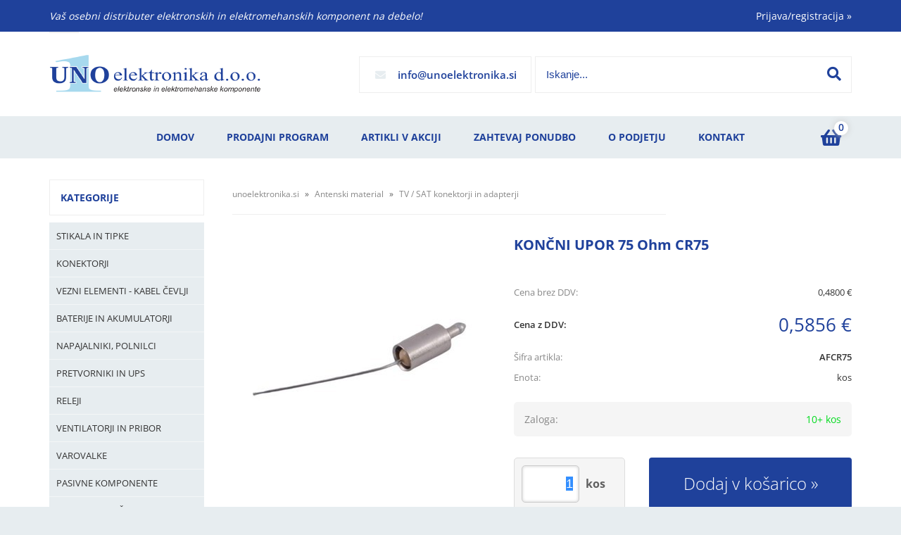

--- FILE ---
content_type: text/html; charset=utf-8
request_url: https://www.unoelektronika.si/izdelek/AFCR75/koncni-upor-75-ohm-cr75
body_size: 22259
content:

<!DOCTYPE html>
<html lang='sl' data-shoptype='B2C' data-skin='uno' data-userstatus='anonymous'>

<head><meta charset="UTF-8" />
    <meta name="viewport" content='width=device-width, initial-scale=1'/>
    <meta name='mobile-web-app-capable' content='yes'>
<meta name='apple-mobile-web-app-status-bar-style' content='black-translucent'>
<link rel="canonical" href="https://www.unoelektronika.si/izdelek/AFCR75/koncni-upor-75-ohm-cr75" />
<meta name='robots' content='index, follow' /><meta name='Googlebot' content='follow' /><meta name="fragment" content="!">
    <!--[if IE]><meta http-equiv="X-UA-Compatible" content="IE=Edge" /><![endif]-->
    
<style>.product-detail-container{border:1px solid #ccc}.product-detail-container ul li.price{font-weight:bold}.product-detail-container ul li.price p{font-size:15px}.product-detail-image{max-width:202px;overflow:hidden;margin:30px 28px 30px 0;float:left;padding-bottom:5px}.product-detail-image>a{border-radius:5px;-moz-border-radius:5px;-webkit-border-radius:5px;display:block;overflow:hidden;width:200px;position:relative;border:1px solid transparent;margin:0;padding:0}.product-detail-image>a>span,.product-detail-image>ul>li>a>span{position:absolute;top:0;left:0;width:100%;height:100%;display:block;background-color:transparent;filter:progid:DXImageTransform.Microsoft.gradient(startColorstr=#70f5f5f5,endColorstr=#70f5f5f5);zoom:1;background-color:rgba(250,250,250,.7);background-position:center;background-image:url(/img/icon-zoom.png);background-repeat:no-repeat;border-radius:5px;-moz-border-radius:5px;-webkit-border-radius:5px}.product-detail-image>ul>li>a>span{background-image:url(/img/icon-zoom-small.png)}.product-detail-image>ul>li.youtubeThumb>a>span{background-image:none;display:none}.product-detail-image>ul>li.youtubeThumb>a>img{opacity:.8}.product-detail-image>ul>li.youtubeThumb>a:hover>img{opacity:.3}.product-detail-image>ul>li.youtubeThumb>a>.embed-youtube-play{position:absolute;left:calc(50% - 20px);top:calc(50% - 20px);width:40px;height:40px;mask-image:url("/img/icons/fa-circle-play.svg");-webkit-mask-image:url("/img/icons/fa-circle-play.svg");background-color:#fff;mask-repeat:no-repeat;-webkit-mask-repeat:no-repeat;mask-position:center center}.product-detail-image>ul>li.youtubeThumb>a:hover>.embed-youtube-play{background-color:red}.product-detail-image>ul{float:left;margin:0 0 0 -10px}.product-detail-image>ul>li{float:left;margin:10px 0 0 10px;width:60px;height:60px;display:block;position:relative}.product-detail-image>a>img,.product-detail-image>ul>li>a>img{display:block;position:relative;z-index:0;border-radius:5px;-moz-border-radius:5px;-webkit-border-radius:5px}.product-detail-image>ul>li>a>img{width:60px;height:auto}.product-detail-image>ul>li>a{display:block;width:60px;height:60px;border-radius:5px;-moz-border-radius:5px;-webkit-border-radius:5px;border:1px solid #eee;overflow:hidden}.product-detail-rightcol{width:500px;float:right}.product-detail-rightcol>ul{width:500px;float:right;list-style:none;margin:10px 0 20px}.product-detail-rightcol>ul.pricesData{margin:0}.product-detail-rightcol>ul#tableData{margin-top:0}.product-detail-rightcol>ul>li{border-bottom:1px dotted #ccc;padding:5px;display:block;margin:0;font-size:12px;color:gray}.product-detail-rightcol>ul>li>p{float:right;color:#404040}.product-detail-rightcol>ul>li>p>b{font-size:14px}.product-detail-rightcol>ul>li>p>a,.product-detail-shortdesc>div>a{color:#404040;text-decoration:underline}.product-detail-rightcol>ul>li>p>a:hover,.product-detail-shortdesc>div>a:hover{text-decoration:none}.product-detail-rightcol #linkedProducts{width:100%;background:#f5f5f5;border-radius:5px;overflow:hidden;margin:0 0 20px}.product-detail-rightcol #linkedProducts h3{background:#eee;color:#333;font-size:14px;font-weight:600;padding:10px}.product-detail-rightcol #linkedProducts ul li{color:#333;font-size:13px;line-height:18px;font-weight:400;border-top:1px solid #fff;position:relative;padding:0 0 0 36px;overflow:hidden}.product-detail-rightcol #linkedProducts ul li span{font-weight:600;right:10px;top:calc(50% - 9px);position:absolute}.product-detail-rightcol #linkedProducts ul li label{height:56px;display:table-cell;vertical-align:middle;box-sizing:border-box;padding:10px 80px 10px 0}.product-detail-rightcol #linkedProducts ul li label a{color:#333}.product-detail-rightcol #linkedProducts ul li img{display:block;float:left;margin-right:10px}.product-detail-rightcol #linkedProducts ul li a:hover{text-decoration:underline}.product-detail-rightcol #linkedProducts ul li input[type=checkbox]{position:absolute;top:calc(50% - 6px);left:10px}.product-detail-rightcol #social{background:#f5f5f5}#social{margin:0 0 10px;padding:5px}#social .fb-like,#social .twitter-share-button,#social .google-plus{float:right;margin:0 0 0 10px;height:20px!important}#social .fb-like>span{height:22px!important}#social .google-plus{width:60px!important}#social .twitter-share-button{width:80px!important}.product-detail-rightcol .quantity{width:142px;float:right;margin:10px 40px 0 0;border:1px solid #ddd;background:#f5f5f5;padding:10px;-webkit-border-radius:5px;-moz-border-radius:5px;border-radius:5px;color:#606060}.product-detail-rightcol .quantity input{padding:8px;border:1px solid #ccc;background:#fff;color:#404040;-webkit-border-radius:5px;-moz-border-radius:5px;border-radius:5px;box-shadow:inset 0 0 4px #ccc;-webkit-box-shadow:inset 0 0 4px #ccc;-moz-box-shadow:inset 0 0 4px #ccc;width:65px;text-align:right;margin-right:5px;font-size:18px;line-height:18px}.product-detail-rightcol a#product-add,.product-detail-rightcol a#product-inquiry{width:150px;float:right;margin:10px 0;text-align:center;border:1px solid #000;background:#404040;color:#fff;padding:20px 0;font-size:18px;border-radius:10px;-moz-border-radius:10px;-webkit-border-radius:10px;cursor:pointer;-webkit-box-shadow:0 0 4px 0 #aaa;-moz-box-shadow:0 0 4px 0 #aaa;box-shadow:0 0 4px 0 #aaa;display:block}.product-detail-rightcol a:hover#product-add,.product-detail-rightcol a:hover#product-inquiry{background:#505050}.product-detail-rightcol a#product-add.disabled{background-color:#ccc;cursor:default}.product-detail-shortdesc{color:#404040;margin:30px 0 0;background:#f5f5f5;padding:10px;border-radius:5px;-moz-border-radius:5px;-webkit-border-radius:5px;float:right;display:block}.product-detail-shortdesc>div{font-size:12px;line-height:18px}.product-detail-shortdesc table{border-collapse:collapse;font-size:12px;width:100%}.product-detail-shortdesc table tr,.product-detail-desc table tr{border-bottom:1px dotted #ddd}.product-detail-shortdesc table tr td,.product-detail-desc table tr td{padding:5px}.product-detail-shortdesc table tr td{text-align:right}.product-detail-shortdesc table tr th,.product-detail-desc table tr th{padding:5px;font-weight:normal;text-align:left;color:gray}.product-detail-rightcol #freedelivery{display:block;width:100%;margin:-20px 0 20px}.product-detail-rightcol .freedelivery{display:block;padding:10px 0;font-size:13px;line-height:20px;color:#404040;font-weight:400;vertical-align:middle}.product-detail-rightcol .freedelivery:before{content:"";background:url("/img/icons/fas fa-truck.svg") left center no-repeat;width:24px;height:19.2px;display:inline-block;margin-right:20px;vertical-align:middle}.product-detail-rightcol p.freedelivery svg{width:24px;fill:#999;position:absolute;left:40px;top:35px}.product-detail-desc{background:#f5f5f5;padding:10px;border-radius:3px;-moz-border-radius:3px;-webkit-border-radius:3px;box-shadow:0 0 3px #aaa;-webkit-box-shadow:0 0 3px #aaa;-moz-box-shadow:0 0 3px #aaa;margin:40px 0 0}.product-detail-desc h3{border-bottom:1px solid #e5e5e5;padding:10px;font-size:16px;color:#606060;text-shadow:none}.product-detail-desc iframe,#article-title div.desc p iframe{width:640px;height:480px}.product-detail-desc div{padding:10px;font-size:12px;line-height:18px;color:#404040}.product-detail-desc a{color:#404040;text-decoration:underline}.product-detail-desc a:hover{text-decoration:none}.product-detail-desc table tr{font-size:12px;border:dotted 1px #e5e5e5}.product-detail-desc table th,.product-detail-desc table td{padding:5px 15px}.product-detail-desc ul{list-style-type:disc;padding:10px;line-height:18px;color:#404040}.product-detail-desc ul>li{margin:0 0 5px 5px}.product-detail-desc p{padding-top:10px}.unavailable{text-align:center;background:#d86464;border-radius:5px;padding:10px;margin-top:10px;color:#fff}.unavailable h2{margin:0 0 10px;font-size:20px}.unavailable p{font-size:12px}#stock-info{border-radius:5px;-moz-border-radius:5px;-webkit-border-radius:5px;background:#f5f5f5;padding:15px;position:relative;margin-bottom:20px}#stock-info p{color:#404040;font-size:16px;font-weight:bold}#stock-info p a{color:#404040;text-decoration:underline}#stock-info p.stockreminder{margin-top:10px}#stock-info p span{float:right;display:inline-block}#stock-info p span>i{font-style:normal}#stock-info p span.stock-yes{color:#00db1d}#stock-info p span.stock-no{color:red}#stock-info p span.stock-alert{color:#ff8135}#stock-info p span.supply{font-weight:normal;margin-left:10px}#stock-info>i{color:gray;font-size:12px}#stock-info>a[data-tooltip]:link,#stock-info>a[data-tooltip]:visited{position:absolute;text-decoration:none;display:block;font-weight:bold;font-size:14px;line-height:14px;background:gray;color:#fff;-webkit-border-radius:11px;-moz-border-radius:11px;border-radius:11px;width:22px;height:14px;text-align:center;bottom:10px;right:10px;padding:4px 0}#stock-info>a[data-tooltip]:hover{background:#202020}#stock-info>a[data-tooltip]:before{right:3px}article.extra>h3{font-size:16px;margin:40px 0 10px}div.options{float:right;border:solid 2px #404040;border-radius:5px;-moz-border-radius:5px;-webkit-border-radius:5px;margin:10px 0 20px 50px}div.options table{font-size:12px;line-height:12px;width:100%}div.options table th{font-weight:normal;background-color:#404040;color:#fff}div.options table th,div.options table td{text-align:left;padding:6px 20px}div.options table tr{border-bottom:dotted 1px #ccc}div.options table tr:first-child,div.options table tr:last-child{border:none}div.options table td.stock{text-align:center;vertical-align:middle}div.options table td.stock i{font-size:18px}div.options table td.stock .fa-check{color:#50c24e}div.options table td.stock .fa-times{color:red}div.options table th.stock,div.options table td.stock{text-align:center;padding:6px 5px}div.options table th.price,div.options table td.price{text-align:right;padding:6px 10px;white-space:nowrap}div.options table tr.disabled td{color:#aaa}div.options table tr:not(.disabled):hover{background-color:#efefef}div.options table tr:not(.disabled){cursor:pointer}div.options table tr.on{cursor:default;font-weight:bold;background-color:#efefef}div.options table a{color:#404040;text-decoration:underline}div.options table a:hover{text-decoration:none}.options #colorList a,.colors span{width:15px;margin-right:5px;border:solid 1px #efefef}.options span.color{display:inline-block;background-repeat:no-repeat;background-position:center;width:15px;height:15px}.options span.color.half{width:7px}.options span.color.third{width:5px}.options span.color.quarter{width:3px}.options span.color.fifth{width:3px}.options{width:320px;border:1px solid #ddd!important;background:#f5f5f5;padding:20px 20px 10px}.options>div{font-size:12px;color:#606060}.options label{cursor:default;display:block;margin-bottom:8px;font-weight:normal;color:#606060;font-size:12px}.options div#sizeList,.options div#colorList{margin-bottom:15px}.options select#ddlSizes,.options select#ddlColors{padding:8px;border:1px solid #ccc;background:#fff;color:#404040;-webkit-border-radius:5px;-moz-border-radius:5px;border-radius:5px;box-shadow:inset 0 0 4px #ccc;-webkit-box-shadow:inset 0 0 4px #ccc;-moz-box-shadow:inset 0 0 4px #ccc;width:318px}#baguetteBox-overlay{display:none;opacity:0;position:fixed;overflow:hidden;top:0;left:0;width:100%;height:100%;z-index:1000000;background-color:#222;background-color:rgba(0,0,0,.8);-webkit-transition:opacity .5s ease;transition:opacity .5s ease}#baguetteBox-overlay.visible{opacity:1}#baguetteBox-overlay .full-image{display:inline-block;position:relative;width:100%;height:100%;text-align:center}#baguetteBox-overlay .full-image figure{display:inline;margin:0;height:100%}#baguetteBox-overlay .full-image img{display:inline-block;width:auto;height:auto;max-height:100%;max-width:100%;vertical-align:middle;-webkit-box-shadow:0 0 8px rgba(0,0,0,.6);-moz-box-shadow:0 0 8px rgba(0,0,0,.6);box-shadow:0 0 8px rgba(0,0,0,.6)}#baguetteBox-overlay .full-image figcaption{display:block;position:absolute;bottom:0;width:100%;text-align:center;line-height:1.8;white-space:normal;color:#ccc;background-color:#000;background-color:rgba(0,0,0,.6);font-family:sans-serif}#baguetteBox-overlay .full-image:before{content:"";display:inline-block;height:50%;width:1px;margin-right:-1px}#baguetteBox-slider{position:absolute;left:0;top:0;height:100%;width:100%;white-space:nowrap;-webkit-transition:left .4s ease,-webkit-transform .4s ease;transition:left .4s ease,-webkit-transform .4s ease;transition:left .4s ease,transform .4s ease;transition:left .4s ease,transform .4s ease,-webkit-transform .4s ease,-moz-transform .4s ease}#baguetteBox-slider.bounce-from-right{-webkit-animation:bounceFromRight .4s ease-out;animation:bounceFromRight .4s ease-out}#baguetteBox-slider.bounce-from-left{-webkit-animation:bounceFromLeft .4s ease-out;animation:bounceFromLeft .4s ease-out}@-webkit-keyframes bounceFromRight{0%,100%{margin-left:0}50%{margin-left:-30px}}@keyframes bounceFromRight{0%,100%{margin-left:0}50%{margin-left:-30px}}@-webkit-keyframes bounceFromLeft{0%,100%{margin-left:0}50%{margin-left:30px}}@keyframes bounceFromLeft{0%,100%{margin-left:0}50%{margin-left:30px}}.baguetteBox-button#next-button,.baguetteBox-button#previous-button{top:50%;top:calc(50% - 30px);width:44px;height:60px}.baguetteBox-button{position:absolute;cursor:pointer;outline:0;padding:0;margin:0;border:0;-moz-border-radius:15%;border-radius:15%;background-color:#323232;background-color:rgba(50,50,50,.5);color:#ddd;font:1.6em sans-serif;-webkit-transition:background-color .4s ease;transition:background-color .4s ease}.baguetteBox-button:focus,.baguetteBox-button:hover{background-color:rgba(50,50,50,.9)}.baguetteBox-button#next-button{right:2%}.baguetteBox-button#previous-button{left:2%}.baguetteBox-button#close-button{top:20px;right:2%;right:calc(2% + 6px);width:30px;height:30px}.baguetteBox-button svg{position:absolute;left:0;top:0}.baguetteBox-spinner{width:40px;height:40px;display:inline-block;position:absolute;top:50%;left:50%;margin-top:-20px;margin-left:-20px}.baguetteBox-double-bounce1,.baguetteBox-double-bounce2{width:100%;height:100%;-moz-border-radius:50%;border-radius:50%;background-color:#fff;opacity:.6;position:absolute;top:0;left:0;-webkit-animation:bounce 2s infinite ease-in-out;animation:bounce 2s infinite ease-in-out}.baguetteBox-double-bounce2{-webkit-animation-delay:-1s;animation-delay:-1s}@-webkit-keyframes bounce{0%,100%{-webkit-transform:scale(0);transform:scale(0)}50%{-webkit-transform:scale(1);transform:scale(1)}}@keyframes bounce{0%,100%{-webkit-transform:scale(0);-moz-transform:scale(0);transform:scale(0)}50%{-webkit-transform:scale(1);-moz-transform:scale(1);transform:scale(1)}}</style>
<style>@font-face{font-family:'Open Sans';font-style:normal;font-weight:300;src:url('/css/fonts/open-sans-v27-latin-ext_latin-300.eot');src:local(''),url('/css/fonts/open-sans-v27-latin-ext_latin-300.eot?#iefix') format('embedded-opentype'),url('/css/fonts/open-sans-v27-latin-ext_latin-300.woff2') format('woff2'),url('/css/fonts/open-sans-v27-latin-ext_latin-300.woff') format('woff'),url('/css/fonts/open-sans-v27-latin-ext_latin-300.ttf') format('truetype'),url('/css/fonts/open-sans-v27-latin-ext_latin-300.svg#OpenSans') format('svg')}@font-face{font-family:'Open Sans';font-style:normal;font-weight:500;src:url('/css/fonts/open-sans-v27-latin-ext_latin-500.eot');src:local(''),url('/css/fonts/open-sans-v27-latin-ext_latin-500.eot?#iefix') format('embedded-opentype'),url('/css/fonts/open-sans-v27-latin-ext_latin-500.woff2') format('woff2'),url('/css/fonts/open-sans-v27-latin-ext_latin-500.woff') format('woff'),url('/css/fonts/open-sans-v27-latin-ext_latin-500.ttf') format('truetype'),url('/css/fonts/open-sans-v27-latin-ext_latin-500.svg#OpenSans') format('svg')}@font-face{font-family:'Open Sans';font-style:normal;font-weight:400;src:url('/css/fonts/open-sans-v27-latin-ext_latin-regular.eot');src:local(''),url('/css/fonts/open-sans-v27-latin-ext_latin-regular.eot?#iefix') format('embedded-opentype'),url('/css/fonts/open-sans-v27-latin-ext_latin-regular.woff2') format('woff2'),url('/css/fonts/open-sans-v27-latin-ext_latin-regular.woff') format('woff'),url('/css/fonts/open-sans-v27-latin-ext_latin-regular.ttf') format('truetype'),url('/css/fonts/open-sans-v27-latin-ext_latin-regular.svg#OpenSans') format('svg')}@font-face{font-family:'Open Sans';font-style:normal;font-weight:600;src:url('/css/fonts/open-sans-v27-latin-ext_latin-600.eot');src:local(''),url('/css/fonts/open-sans-v27-latin-ext_latin-600.eot?#iefix') format('embedded-opentype'),url('/css/fonts/open-sans-v27-latin-ext_latin-600.woff2') format('woff2'),url('/css/fonts/open-sans-v27-latin-ext_latin-600.woff') format('woff'),url('/css/fonts/open-sans-v27-latin-ext_latin-600.ttf') format('truetype'),url('/css/fonts/open-sans-v27-latin-ext_latin-600.svg#OpenSans') format('svg')}@font-face{font-family:'Open Sans';font-style:normal;font-weight:700;src:url('/css/fonts/open-sans-v27-latin-ext_latin-700.eot');src:local(''),url('/css/fonts/open-sans-v27-latin-ext_latin-700.eot?#iefix') format('embedded-opentype'),url('/css/fonts/open-sans-v27-latin-ext_latin-700.woff2') format('woff2'),url('/css/fonts/open-sans-v27-latin-ext_latin-700.woff') format('woff'),url('/css/fonts/open-sans-v27-latin-ext_latin-700.ttf') format('truetype'),url('/css/fonts/open-sans-v27-latin-ext_latin-700.svg#OpenSans') format('svg')}@font-face{font-family:'Open Sans';font-style:normal;font-weight:800;src:url('/css/fonts/open-sans-v27-latin-ext_latin-800.eot');src:local(''),url('/css/fonts/open-sans-v27-latin-ext_latin-800.eot?#iefix') format('embedded-opentype'),url('/css/fonts/open-sans-v27-latin-ext_latin-800.woff2') format('woff2'),url('/css/fonts/open-sans-v27-latin-ext_latin-800.woff') format('woff'),url('/css/fonts/open-sans-v27-latin-ext_latin-800.ttf') format('truetype'),url('/css/fonts/open-sans-v27-latin-ext_latin-800.svg#OpenSans') format('svg')}</style><link href="/css/general?v=5j8Sz6ZNGd4oZQFmS5iNU4-Di0CTyW7Xi1tCNQ6HFQI1" rel="stylesheet"/>

    <script>function docReady(fn){ if (document.readyState==="complete" || document.readyState==="interactive"){ setTimeout(fn,1); } else { document.addEventListener("DOMContentLoaded",fn); } }</script>
    <link rel='shortcut icon' href='/skin/uno/favicon.ico' /><!-- Global site tag (gtag.js) -->
                                    <script async src='https://www.googletagmanager.com/gtag/js?id=G-V5VWBMYQH5'></script>
                                    <script>
                                      window.dataLayer = window.dataLayer || [];
                                      function gtag(){dataLayer.push(arguments);}
                                      gtag('js', new Date());
                                      gtag('config', 'G-V5VWBMYQH5');
                                    </script><meta property="og:title" content="KONČNI UPOR 75 Ohm CR75 - UNO elektronika d.o.o." /><meta property="og:type" content="website" /><meta property="og:site_name" content="Vaša prva izbira!" /><meta property="og:url" content="https://www.unoelektronika.si/izdelek/AFCR75/koncni-upor-75-ohm-cr75" /><meta property="og:description" content="Podjetje UNO ELEKTRONIKA že od leta 1990 deluje na področju trgovine na debelo z elektronskimi in elektro komponentami." /><meta property="og:id" content="AFCR75" /><meta property="og:image" content="https://www.unoelektronika.si/image.ashx?id=AFCR75&amp;size=500&amp;fill=1&amp;.jpg&amp;fill=1&amp;watermark=0" /><meta property="og:image:width" content="500" /><meta property="og:image:height" content="500" /><meta property="product:condition" content="new" /><meta property="product:availability" content="in stock" /><meta property="product:price:amount" content="0.5856" /><meta property="product:price:currency" content="EUR" /><title>
	KONČNI UPOR 75 Ohm CR75 - UNO elektronika d.o.o.
</title><meta name="description" content="Podjetje UNO ELEKTRONIKA že od leta 1990 deluje na področju trgovine na debelo z elektronskimi in elektro komponentami." /><meta name="keywords" content="KONČNI,UPOR,75,Ohm,CR75, uno elektronika" /></head>
<body id="Body1" class="bodyProduct">

<nav id='sidebar' style='display:none'>
<ul class='sidebarTop'></ul>
<ul class='headernav'></ul>
<ul id='sidebarCategories'><li><a Class='expandable' href='javascript:'></a><a class='toplevel hasChilds dynamic' href='/katalog/26/stikala-in-tipke' data-id='26' title='Stikala in tipke'>Stikala in tipke</a>
<ul><li><a href='/katalog/112/tipke' data-id='112' title='Tipke'>Tipke</a></li>
<li><a href='/katalog/114/stikala' data-id='114' title='Stikala'>Stikala</a></li>
<li><a href='/katalog/113/vzvodna-stikala' data-id='113' title='Vzvodna stikala'>Vzvodna stikala</a></li>
<li><a href='/katalog/115/koncna-stikala' data-id='115' title='Končna stikala'>Končna stikala</a></li>
<li><a href='/katalog/116/termicni-odklopniki-stikala' data-id='116' title='Termični odklopniki - stikala'>Termični odklopniki - stikala</a></li>
<li><a href='/katalog/117/zascita-za-stikala' data-id='117' title='Zaščita za stikala'>Zaščita za stikala</a></li>
<li><a href='/katalog/186/ostala-stikala' data-id='186' title='Ostala stikala'>Ostala stikala</a></li>
</ul>
</li>
<li><a Class='expandable' href='javascript:'></a><a class='toplevel hasChilds dynamic' href='/katalog/1/konektorji' data-id='1' title='Konektorji'>Konektorji</a>
<ul><li><a href='/katalog/2/avdio-video-konektorji' data-id='2' title='Avdio - Video konektorji'>Avdio - Video konektorji</a></li>
<li><a href='/katalog/5/audio-adapterji' data-id='5' title='Audio adapterji'>Audio adapterji</a></li>
<li><a href='/katalog/10/rf-konektorji' data-id='10' title='RF konektorji'>RF konektorji</a></li>
<li><a href='/katalog/118/rf-adapterji' data-id='118' title='RF adapterji'>RF adapterji</a></li>
<li><a href='/katalog/17/dc-okrogli-napajalni-konektorji' data-id='17' title='DC okrogli napajalni konektorji'>DC okrogli napajalni konektorji</a></li>
<li><a href='/katalog/11/iec-napajalni-konektorji' data-id='11' title='IEC napajalni konektorji'>IEC napajalni konektorji</a></li>
<li><a Class='expandable' href='javascript:'></a><a class='hasChilds dynamic' href='/katalog/6/vecpolni-konektorji' data-id='6' title='Večpolni konektorji'>Večpolni konektorji</a>
<ul><li><a href='/katalog/8/okrogli-vecpolni-konektorji' data-id='8' title='Okrogli večpolni konektorji'>Okrogli večpolni konektorji</a></li>
<li><a href='/katalog/19/pravokotni-vecpolni-konektorji' data-id='19' title='Pravokotni večpolni konektorji'>Pravokotni večpolni konektorji</a></li>
<li><a href='/katalog/175/pini-za-vecpolne-konektorje' data-id='175' title='Pini za večpolne konektorje'>Pini za večpolne konektorje</a></li>
</ul>
</li>
<li><a href='/katalog/15/d-sub-konektorji-in-adapterji' data-id='15' title='D-SUB konektorji in adapterji'>D-SUB konektorji in adapterji</a></li>
<li><a href='/katalog/16/rj-konektorji-in-adapterji' data-id='16' title='RJ konektorji in adapterji'>RJ konektorji in adapterji</a></li>
<li><a href='/katalog/9/banana-konektorji' data-id='9' title='Banana Konektorji'>Banana Konektorji</a></li>
<li><a href='/katalog/13/vijacne-letvice' data-id='13' title='Vijačne letvice'>Vijačne letvice</a></li>
<li><a href='/katalog/12/solarni-konektorji' data-id='12' title='Solarni konektorji'>Solarni konektorji</a></li>
<li><a href='/katalog/224/konektorji-za-induktivne-senzorje' data-id='224' title='Konektorji za induktivne senzorje'>Konektorji za induktivne senzorje</a></li>
<li><a href='/katalog/20/ostali-konektorji' data-id='20' title='Ostali konektorji'>Ostali konektorji</a></li>
</ul>
</li>
<li><a Class='expandable' href='javascript:'></a><a class='toplevel hasChilds dynamic' href='/katalog/35/vezni-elementi-kabel-cevlji' data-id='35' title='Vezni elementi - kabel čevlji'>Vezni elementi - kabel čevlji</a>
<ul><li><a href='/katalog/129/faston' data-id='129' title='Faston'>Faston</a></li>
<li><a href='/katalog/130/izolacija-za-fastone' data-id='130' title='Izolacija za Fastone'>Izolacija za Fastone</a></li>
<li><a href='/katalog/131/blokci-faston' data-id='131' title='Blokci Faston'>Blokci Faston</a></li>
<li><a href='/katalog/134/ocesni-cevljicki-in-vilice' data-id='134' title='Očesni čevljički in vilice'>Očesni čevljički in vilice</a></li>
<li><a href='/katalog/132/votlice' data-id='132' title='Votlice'>Votlice</a></li>
<li><a href='/katalog/133/tulci' data-id='133' title='Tulci'>Tulci</a></li>
<li><a href='/katalog/164/vrstne-sponke' data-id='164' title='Vrstne sponke'>Vrstne sponke</a></li>
<li><a href='/katalog/187/ostali-vezni-elementi' data-id='187' title='Ostali vezni elementi'>Ostali vezni elementi</a></li>
</ul>
</li>
<li><a Class='expandable' href='javascript:'></a><a class='toplevel hasChilds dynamic' href='/katalog/22/baterije-in-akumulatorji' data-id='22' title='Baterije in Akumulatorji'>Baterije in Akumulatorji</a>
<ul><li><a href='/katalog/103/alkalne-baterije' data-id='103' title='Alkalne baterije'>Alkalne baterije</a></li>
<li><a href='/katalog/104/litijeve-baterije' data-id='104' title='Litijeve baterije'>Litijeve baterije</a></li>
<li><a href='/katalog/105/gumb-baterije' data-id='105' title='Gumb baterije'>Gumb baterije</a></li>
<li><a href='/katalog/53/akumulatorji-ni-mh-ni-cd' data-id='53' title='Akumulatorji Ni-Mh, Ni-cd'>Akumulatorji Ni-Mh, Ni-cd</a></li>
<li><a href='/katalog/102/suho-svinceni-pb-akumulatorji' data-id='102' title='Suho svinčeni Pb akumulatorji'>Suho svinčeni Pb akumulatorji</a></li>
<li><a href='/katalog/106/baterije-za-rocno-orodje' data-id='106' title='Baterije za ročno orodje'>Baterije za ročno orodje</a></li>
<li><a href='/katalog/119/nosilci-baterij-in-pribor' data-id='119' title='Nosilci baterij in pribor'>Nosilci baterij in pribor</a></li>
</ul>
</li>
<li><a Class='expandable' href='javascript:'></a><a class='toplevel hasChilds dynamic' href='/katalog/47/napajalniki-polnilci' data-id='47' title='Napajalniki, Polnilci'>Napajalniki, Polnilci</a>
<ul><li><a href='/katalog/75/napajalniki' data-id='75' title='Napajalniki'>Napajalniki</a></li>
<li><a href='/katalog/73/polnilci' data-id='73' title='Polnilci'>Polnilci</a></li>
<li><a href='/katalog/120/laboratorijski-napajalniki' data-id='120' title='Laboratorijski napajalniki'>Laboratorijski napajalniki</a></li>
</ul>
</li>
<li><a Class='expandable' href='javascript:'></a><a class='toplevel hasChilds dynamic' href='/katalog/171/pretvorniki-in-ups' data-id='171' title='Pretvorniki in UPS'>Pretvorniki in UPS</a>
<ul><li><a href='/katalog/173/pretvorniki' data-id='173' title='Pretvorniki'>Pretvorniki</a></li>
<li><a href='/katalog/174/ups-neprekinjeno-napajanje' data-id='174' title='UPS neprekinjeno napajanje'>UPS neprekinjeno napajanje</a></li>
</ul>
</li>
<li><a Class='expandable' href='javascript:'></a><a class='toplevel hasChilds dynamic' href='/katalog/166/releji' data-id='166' title='Releji'>Releji</a>
<ul><li><a href='/katalog/167/releji' data-id='167' title='Releji'>Releji</a></li>
<li><a href='/katalog/211/casovni-releji' data-id='211' title='Časovni releji'>Časovni releji</a></li>
<li><a href='/katalog/169/podnozja-releja' data-id='169' title='Podnožja releja'>Podnožja releja</a></li>
<li><a href='/katalog/168/polprevodniski-releji-ssr' data-id='168' title='Polprevodniški releji SSR'>Polprevodniški releji SSR</a></li>
</ul>
</li>
<li><a Class='expandable' href='javascript:'></a><a class='toplevel hasChilds dynamic' href='/katalog/24/ventilatorji-in-pribor' data-id='24' title='Ventilatorji in pribor'>Ventilatorji in pribor</a>
<ul><li><a href='/katalog/188/ventilatorji' data-id='188' title='Ventilatorji'>Ventilatorji</a></li>
<li><a href='/katalog/142/zascitne-mrezice-in-filtri' data-id='142' title='Zaščitne mrežice in filtri'>Zaščitne mrežice in filtri</a></li>
<li><a href='/katalog/214/napajalni-kabli-za-ventilatorje' data-id='214' title='Napajalni kabli za ventilatorje'>Napajalni kabli za ventilatorje</a></li>
</ul>
</li>
<li><a Class='expandable' href='javascript:'></a><a class='toplevel hasChilds dynamic' href='/katalog/29/varovalke' data-id='29' title='Varovalke'>Varovalke</a>
<ul><li><a href='/katalog/122/varovalke-5x20mm' data-id='122' title='Varovalke 5x20mm'>Varovalke 5x20mm</a></li>
<li><a href='/katalog/221/varovalke-5x25mm' data-id='221' title='Varovalke 5x25mm'>Varovalke 5x25mm</a></li>
<li><a href='/katalog/123/varovalke-63x32mm' data-id='123' title='Varovalke 6,3x32mm'>Varovalke 6,3x32mm</a></li>
<li><a href='/katalog/193/varovalke-10x38mm' data-id='193' title='Varovalke 10x38mm'>Varovalke 10x38mm</a></li>
<li><a href='/katalog/66/nozaste-varovalke' data-id='66' title='Nožaste varovalke'>Nožaste varovalke</a></li>
<li><a href='/katalog/124/varovalke-za-na-tiskano-vezje' data-id='124' title='Varovalke za na tiskano vezje'>Varovalke za na tiskano vezje</a></li>
<li><a href='/katalog/127/termicni-odklopniki' data-id='127' title='Termični odklopniki'>Termični odklopniki</a></li>
<li><a href='/katalog/125/termicne-varovalke-cut-off' data-id='125' title='Termične varovalke "Cut Off "'>Termične varovalke "Cut Off "</a></li>
<li><a href='/katalog/194/avtomatski-odklopniki' data-id='194' title='Avtomatski odklopniki'>Avtomatski odklopniki</a></li>
<li><a href='/katalog/128/nosilci-varovalk' data-id='128' title='Nosilci varovalk'>Nosilci varovalk</a></li>
<li><a href='/katalog/176/ostale-varovalke' data-id='176' title='Ostale varovalke'>Ostale varovalke</a></li>
</ul>
</li>
<li><a Class='expandable' href='javascript:'></a><a class='toplevel hasChilds dynamic' href='/katalog/28/pasivne-komponente' data-id='28' title='Pasivne komponente'>Pasivne komponente</a>
<ul><li><a href='/katalog/203/upori' data-id='203' title='Upori'>Upori</a></li>
<li><a Class='expandable' href='javascript:'></a><a class='hasChilds dynamic' href='/katalog/155/potenciometri-in-pribor' data-id='155' title='Potenciometri in pribor'>Potenciometri in pribor</a>
<ul><li><a href='/katalog/195/potenciometri' data-id='195' title='Potenciometri'>Potenciometri</a></li>
<li><a href='/katalog/159/gumbi-za-potenciometre' data-id='159' title='Gumbi za potenciometre'>Gumbi za potenciometre</a></li>
</ul>
</li>
<li><a href='/katalog/41/trimerji' data-id='41' title='Trimerji'>Trimerji</a></li>
<li><a href='/katalog/153/poliesterski-kondenzatorji' data-id='153' title='Poliesterski kondenzatorji'>Poliesterski kondenzatorji</a></li>
<li><a href='/katalog/198/polipropilenski-kondenzatorji' data-id='198' title='Polipropilenski kondenzatorji'>Polipropilenski kondenzatorji</a></li>
<li><a href='/katalog/218/keramicni-kondenzatorji' data-id='218' title='Keramični kondenzatorji'>Keramični kondenzatorji</a></li>
<li><a href='/katalog/154/elektrolitski-kondenzatorji' data-id='154' title='Elektrolitski kondenzatorji'>Elektrolitski kondenzatorji</a></li>
<li><a href='/katalog/42/motorski-delovni-kondenzatorji' data-id='42' title='Motorski delovni kondenzatorji'>Motorski delovni kondenzatorji</a></li>
<li><a href='/katalog/43/motorski-zagonski-kondenzatorji' data-id='43' title='Motorski zagonski kondenzatorji'>Motorski zagonski kondenzatorji</a></li>
<li><a href='/katalog/220/kondenzatorji-za-kompenzacijo-jalove-moci' data-id='220' title='Kondenzatorji za kompenzacijo jalove moči'>Kondenzatorji za kompenzacijo jalove moči</a></li>
<li><a href='/katalog/196/temperaturni-senzorji-ntc-ptc-pt100' data-id='196' title='Temperaturni senzorji, NTC, PTC, Pt100,..'>Temperaturni senzorji, NTC, PTC, Pt100,..</a></li>
<li><a href='/katalog/197/vcr-varistorji' data-id='197' title='VCR Varistorji'>VCR Varistorji</a></li>
</ul>
</li>
<li><a Class='expandable' href='javascript:'></a><a class='toplevel hasChilds dynamic' href='/katalog/23/polprevodniske-komponente' data-id='23' title='Polprevodniške komponente'>Polprevodniške komponente</a>
<ul><li><a href='/katalog/157/diode' data-id='157' title='Diode'>Diode</a></li>
<li><a href='/katalog/158/usmerniski-mostici-greatz' data-id='158' title='Usmerniški mostiči - GREATZ'>Usmerniški mostiči - GREATZ</a></li>
<li><a href='/katalog/179/tranzistorji' data-id='179' title='Tranzistorji'>Tranzistorji</a></li>
<li><a href='/katalog/180/scr-triaki' data-id='180' title='SCR, Triaki'>SCR, Triaki</a></li>
<li><a href='/katalog/181/ic-vezja' data-id='181' title='IC vezja'>IC vezja</a></li>
<li><a href='/katalog/182/regulatorji-napetosti' data-id='182' title='Regulatorji napetosti'>Regulatorji napetosti</a></li>
<li><a href='/katalog/183/razno' data-id='183' title='Razno'>Razno</a></li>
</ul>
</li>
<li><a Class='expandable' href='javascript:'></a><a class='toplevel hasChilds dynamic' href='/katalog/45/optoelektronika' data-id='45' title='Optoelektronika'>Optoelektronika</a>
<ul><li><a href='/katalog/79/signalne-zarnice' data-id='79' title='Signalne žarnice'>Signalne žarnice</a></li>
<li><a href='/katalog/80/led-diode' data-id='80' title='Led diode'>Led diode</a></li>
<li><a href='/katalog/81/kontrolne-signalne-lucke' data-id='81' title='Kontrolne Signalne lučke'>Kontrolne Signalne lučke</a></li>
<li><a href='/katalog/219/zarnice-sijalke' data-id='219' title='Žarnice, Sijalke'>Žarnice, Sijalke</a></li>
<li><a href='/katalog/82/okovi' data-id='82' title='Okovi'>Okovi</a></li>
<li><a href='/katalog/126/led-trakovi' data-id='126' title='Led trakovi'>Led trakovi</a></li>
</ul>
</li>
<li><a Class='expandable' href='javascript:'></a><a class='toplevel hasChilds dynamic' href='/katalog/93/povezovalni-kabli' data-id='93' title='Povezovalni kabli'>Povezovalni kabli</a>
<ul><li><a href='/katalog/94/audio-video-kabli' data-id='94' title='Audio - Video kabli'>Audio - Video kabli</a></li>
<li><a href='/katalog/97/hdmi-dvi-vga-displayport-kabli' data-id='97' title='HDMI, DVI, VGA, DISPLAYPORT kabli'>HDMI, DVI, VGA, DISPLAYPORT kabli</a></li>
<li><a href='/katalog/160/usb-kabli' data-id='160' title='USB kabli'>USB kabli</a></li>
<li><a href='/katalog/95/patch-kabli' data-id='95' title='PATCH kabli'>PATCH kabli</a></li>
<li><a href='/katalog/98/napajalni-kabli' data-id='98' title='Napajalni kabli'>Napajalni kabli</a></li>
<li><a href='/katalog/192/telefonski-kabli' data-id='192' title='Telefonski kabli'>Telefonski kabli</a></li>
<li><a href='/katalog/210/drugi-povezovalni-kabli' data-id='210' title='Drugi povezovalni kabli'>Drugi povezovalni kabli</a></li>
</ul>
</li>
<li><a Class='expandable' href='javascript:'></a><a class='toplevel hasChilds dynamic' href='/katalog/31/vodniki-in-kabli' data-id='31' title='Vodniki in kabli'>Vodniki in kabli</a>
<ul><li><a href='/katalog/100/tv-sat-kabli' data-id='100' title='TV / SAT kabli'>TV / SAT kabli</a></li>
<li><a href='/katalog/56/rf-kabli' data-id='56' title='RF kabli'>RF kabli</a></li>
<li><a href='/katalog/144/mikrofonski-kabli' data-id='144' title='Mikrofonski kabli'>Mikrofonski kabli</a></li>
<li><a href='/katalog/163/vodniki' data-id='163' title='Vodniki'>Vodniki</a></li>
<li><a href='/katalog/162/veczilni-kabli' data-id='162' title='Večžilni kabli'>Večžilni kabli</a></li>
<li><a href='/katalog/143/kabli-za-zvocnike' data-id='143' title='Kabli za zvočnike'>Kabli za zvočnike</a></li>
<li><a href='/katalog/145/cat5-cat6-kabli' data-id='145' title='CAT5, CAT6 kabli'>CAT5, CAT6 kabli</a></li>
<li><a href='/katalog/212/telefonski-kabli' data-id='212' title='Telefonski kabli'>Telefonski kabli</a></li>
<li><a href='/katalog/161/flat-kabli' data-id='161' title='Flat kabli'>Flat kabli</a></li>
</ul>
</li>
<li><a Class='expandable' href='javascript:'></a><a class='toplevel hasChilds dynamic' href='/katalog/107/pribor-za-kable' data-id='107' title='Pribor za kable'>Pribor za kable</a>
<ul><li><a href='/katalog/110/termoskrcne-cevi' data-id='110' title='Termoskrčne cevi'>Termoskrčne cevi</a></li>
<li><a href='/katalog/109/buzirke' data-id='109' title='Bužirke'>Bužirke</a></li>
<li><a href='/katalog/108/uvodnice-za-kable' data-id='108' title='Uvodnice za kable'>Uvodnice za kable</a></li>
<li><a href='/katalog/213/nosilci-kablov' data-id='213' title='Nosilci kablov'>Nosilci kablov</a></li>
<li><a href='/katalog/111/objemke-z-zebljickom' data-id='111' title='Objemke z žebljičkom'>Objemke z žebljičkom</a></li>
</ul>
</li>
<li><a Class='expandable' href='javascript:'></a><a class='toplevel hasChilds dynamic' href='/katalog/147/kabelske-vezice-spirale' data-id='147' title='Kabelske vezice, Spirale'>Kabelske vezice, Spirale</a>
<ul><li><a href='/katalog/184/kabelske-vezice' data-id='184' title='Kabelske vezice'>Kabelske vezice</a></li>
<li><a href='/katalog/228/vezice-inox' data-id='228' title='Vezice INOX'>Vezice INOX</a></li>
<li><a href='/katalog/149/vezice-za-veckratno-odpiranje' data-id='149' title='Vezice za večkratno odpiranje'>Vezice za večkratno odpiranje</a></li>
<li><a href='/katalog/148/vezice-z-napisno-tablico' data-id='148' title='Vezice z napisno tablico'>Vezice z napisno tablico</a></li>
<li><a href='/katalog/150/nosilci-vezic' data-id='150' title='Nosilci vezic'>Nosilci vezic</a></li>
<li><a href='/katalog/151/spirale' data-id='151' title='Spirale'>Spirale</a></li>
</ul>
</li>
<li><a class='toplevel' href='/katalog/36/izolirni-trakovi' data-id='36' title='Izolirni trakovi'>Izolirni trakovi</a></li>
<li><a Class='expandable' href='javascript:'></a><a class='toplevel hasChilds dynamic' href='/katalog/34/merilni-instrumenti' data-id='34' title='Merilni instrumenti'>Merilni instrumenti</a>
<ul><li><a href='/katalog/76/multimetri' data-id='76' title='Multimetri'>Multimetri</a></li>
<li><a href='/katalog/226/mikroskopi' data-id='226' title='Mikroskopi'>Mikroskopi</a></li>
<li><a href='/katalog/77/panelni-instrumenti' data-id='77' title='Panelni instrumenti'>Panelni instrumenti</a></li>
<li><a href='/katalog/78/pribor-za-merilne-instrumente' data-id='78' title='Pribor za merilne instrumente'>Pribor za merilne instrumente</a></li>
</ul>
</li>
<li><a Class='expandable' href='javascript:'></a><a class='toplevel hasChilds dynamic' href='/katalog/84/spajkalna-tehnika' data-id='84' title='Spajkalna tehnika'>Spajkalna tehnika</a>
<ul><li><a href='/katalog/86/spajkala' data-id='86' title='Spajkala'>Spajkala</a></li>
<li><a href='/katalog/185/spajkala-na-plin' data-id='185' title='Spajkala na plin'>Spajkala na plin</a></li>
<li><a href='/katalog/87/konice-za-spajkala' data-id='87' title='Konice za spajkala'>Konice za spajkala</a></li>
<li><a href='/katalog/89/spajkalni-pribor' data-id='89' title='Spajkalni pribor'>Spajkalni pribor</a></li>
<li><a href='/katalog/88/cin' data-id='88' title='Cin'>Cin</a></li>
<li><a href='/katalog/139/plin-za-spajkala' data-id='139' title='Plin za spajkala'>Plin za spajkala</a></li>
<li><a href='/katalog/189/lupe' data-id='189' title='Lupe'>Lupe</a></li>
</ul>
</li>
<li><a Class='expandable' href='javascript:'></a><a class='toplevel hasChilds dynamic' href='/katalog/49/avtomatika' data-id='49' title='Avtomatika'>Avtomatika</a>
<ul><li><a href='/katalog/50/induktivna-in-kapacitivna-stikala' data-id='50' title='Induktivna in kapacitivna stikala'>Induktivna in kapacitivna stikala</a></li>
<li><a href='/katalog/215/stevci' data-id='215' title='Števci'>Števci</a></li>
<li><a href='/katalog/229/regulacija-in-nadzor' data-id='229' title='Regulacija in nadzor'>Regulacija in nadzor</a></li>
<li><a href='/katalog/115/koncna-stikala' data-id='115' title='Končna stikala'>Končna stikala</a></li>
<li><a href='/katalog/224/konektorji-za-induktivne-senzorje' data-id='224' title='Konektorji za induktivne senzorje'>Konektorji za induktivne senzorje</a></li>
</ul>
</li>
<li><a class='toplevel' href='/katalog/227/solarne-svetilke' data-id='227' title='Solarne svetilke'>Solarne svetilke</a></li>
<li><a Class='expandable' href='javascript:'></a><a class='toplevel hasChilds dynamic' href='/katalog/71/elektro-material' data-id='71' title='Elektro material'>Elektro material</a>
<ul><li><a href='/katalog/72/konektorji-adapterji' data-id='72' title='Konektorji - adapterji'>Konektorji - adapterji</a></li>
<li><a href='/katalog/225/smart-home' data-id='225' title='Smart home'>Smart home</a></li>
</ul>
</li>
<li><a Class='expandable' href='javascript:'></a><a class='toplevel hasChilds dynamic' href='/katalog/52/orodje' data-id='52' title='Orodje'>Orodje</a>
<ul><li><a href='/katalog/136/klesce' data-id='136' title='Klešče'>Klešče</a></li>
<li><a href='/katalog/191/orodje-za-snemanje-izolacije' data-id='191' title='Orodje za Snemanje izolacije'>Orodje za Snemanje izolacije</a></li>
<li><a href='/katalog/137/pincete' data-id='137' title='Pincete'>Pincete</a></li>
<li><a href='/katalog/190/izvijaci' data-id='190' title='Izvijači'>Izvijači</a></li>
<li><a href='/katalog/189/lupe' data-id='189' title='Lupe'>Lupe</a></li>
</ul>
</li>
<li><a Class='expandable' href='javascript:'></a><a class='toplevel hasChilds dynamic' href='/katalog/177/kemijski-izdelki' data-id='177' title='Kemijski izdelki'>Kemijski izdelki</a>
<ul><li><a href='/katalog/138/spreji' data-id='138' title='Spreji'>Spreji</a></li>
<li><a href='/katalog/178/paste' data-id='178' title='Paste'>Paste</a></li>
</ul>
</li>
<li><a class='toplevel' href='/katalog/83/krokodili' data-id='83' title='Krokodili'>Krokodili</a></li>
<li><a Class='expandable' href='javascript:'></a><a class='toplevel hasChilds dynamic' href='/katalog/32/car-audio' data-id='32' title='Car audio'>Car audio</a>
<ul><li><a href='/katalog/65/prikljucni-kabli-za-avtoradie' data-id='65' title='Priključni kabli za avtoradie'>Priključni kabli za avtoradie</a></li>
<li><a href='/katalog/68/avtomobilski-konektorji-in-adapterji' data-id='68' title='Avtomobilski konektorji in adapterji'>Avtomobilski konektorji in adapterji</a></li>
<li><a href='/katalog/209/zvocniki' data-id='209' title='Zvočniki'>Zvočniki</a></li>
</ul>
</li>
<li><a Class='expandable on' href='javascript:'></a><a class='toplevel hasChilds dynamic on' href='/katalog/21/antenski-material' data-id='21' title='Antenski material'>Antenski material</a>
<ul class='expand'><li><a class='on selected' href='/katalog/44/tv-sat-konektorji-in-adapterji' data-id='44' title='TV / SAT konektorji in adapterji'>TV / SAT konektorji in adapterji</a></li>
<li><a href='/katalog/54/ojacevalniki-mesalci-delilniki-napajalniki' data-id='54' title='Ojačevalniki, Mešalci, Delilniki, Napajalniki'>Ojačevalniki, Mešalci, Delilniki, Napajalniki</a></li>
<li><a href='/katalog/57/tv-in-sat-antene' data-id='57' title='TV in SAT antene'>TV in SAT antene</a></li>
<li><a href='/katalog/101/antenski-montazni-pribor' data-id='101' title='Antenski montažni pribor'>Antenski montažni pribor</a></li>
</ul>
</li>
<li><a Class='expandable' href='javascript:'></a><a class='toplevel hasChilds dynamic' href='/katalog/48/mehanski-elementi' data-id='48' title='Mehanski elementi'>Mehanski elementi</a>
<ul><li><a href='/katalog/165/vijaki-matice-in-distancniki' data-id='165' title='Vijaki matice in distančniki'>Vijaki matice in distančniki</a></li>
<li><a href='/katalog/217/ohisja' data-id='217' title='Ohišja'>Ohišja</a></li>
<li><a href='/katalog/222/predalniki' data-id='222' title='Predalniki'>Predalniki</a></li>
</ul>
</li>
<li><a class='toplevel' href='/katalog/216/razno' data-id='216' title='Razno'>Razno</a></li>
</ul><script>
                                docReady(function () {
                                $('ul#sidebarCategories li .expandable').click(function () {
                                    var ulElement = $(this).parent().find('ul:first');
                                    if (ulElement.is(':visible')) {
                                        $(this).removeClass('on').next().removeClass('on');
                                    } else {
                                        $(this).addClass('on').next().addClass('on');
                                    }
                                    ulElement.slideToggle('fast');
                                    return false;
                                }).parent().find('ul:first:not(.expand)').hide();
                                $.each($('ul#sidebarCategories>li.on.toplevel>ul.expand'), function () {
                                    $(this).show();
                                });
                                });
                            </script>
<ul class='sidebarBottom'></ul>
</nav>
<div id='pageBody'>


<div class='contentOverlay'></div>
<div id='bottombar' class='contact'>
    <div class='top'>
        <a class='close' href='javascript:' aria-label='Zapri'></a>
    </div>
    
</div>

<header>
    

<div class="headerBarTop">
    <div class="headerContainer">
        <div class="slogan">Vaš osebni distributer elektronskih in elektromehanskih komponent na debelo!</div>
          
        <div id='user-nav' class='hide'>
            <a href='/login.aspx' id='header-login'>Prijava/registracija <span>»</span></a>
        </div>
    </div>
</div>
<div class="headerContainer main">
    <label for='toggleSidebar'><input type='checkbox' id='toggleSidebar' class='nav-trigger' aria-hidden='true' tabindex='-1' style='display:none' /><span></span><span></span><span></span></label>
    <div class="headerInfo">
    </div>
    <div class="searchWrapper">
        
        <div class="headerInfo">
            <i class="fas fa-envelope fa-fw" aria-hidden="true"></i><a href='#' onmouseover="this.href='mai' + 'lto:' + 'info' + String.fromCharCode(64) + 'unoelektronika.si'">info<at></at>unoelektronika.si</a>
        </div>
        
<div id='search' class='hide'>
    <input type='text' autocomplete='off' maxlength='40' inputmode='search' />
    <a href='javascript:' title='Iskanje'><i class='fas fa-search'></i></a>    
</div>

<script>
// <!--
docReady(function() {
    $('#search').find('a').click(function () {
        var obj = $('#search input[type=text]');
        if ((obj.val() == '') || (obj.val() == obj.attr('placeholder'))) return false;
        var needsReload = getParam('search');
        document.location = "/products.aspx?view=search#!search=" + encodeURIComponent(obj.val());
        if (needsReload) location.reload();
    });
    $('#search input[type=text]').keypress(function (e) {
        if (e.which == 13) {
            e.preventDefault();
            $(this).parent().find('a').click();
        }
    });
    $('#search input').attr('placeholder', sSearchTip);



    $('#search input').autocomplete({
        serviceUrl: '/v2/getAjaxSearchResults.ashx',
        minChars: 3,
        triggerSelectOnValidInput: false,
        preserveInput: true,
        groupBy: 'category',
        formatResult: _formatResult,
        onSearchError: function (query, jqXHR, textStatus, errorThrown) {},
        onSelect: function (suggestion) {
            document.location = suggestion.data.url;
        }
    });
    
    function _formatResult(suggestion, currentValue) {
        //console.dir(suggestion);
        if (!currentValue) {
            return suggestion.value;
        }

        var utils = (function () {
            return {
                escapeRegExChars: function (value) {
                    return value.replace(/[|\\{}()[\]^$+*?.]/g, "\\$&");
                },
                createNode: function (containerClass) {
                    var div = document.createElement('div');
                    div.className = containerClass;
                    div.style.position = 'absolute';
                    div.style.display = 'none';
                    return div;
                }
            };
        }());

        var pattern = new RegExp("(" + currentValue.trim().split(" ").join("|") + ")", "gi");
        return suggestion.data.html.replace("[VALUE]", suggestion.value.replace(new RegExp(pattern, 'gi'), '<strong>$1<\/strong>'));
    };


});
// -->
</script>

    </div>
   
    <a href='/' id='homelink'></a>
</div>
<div class="headerBarBottom">
    <div class="headerContainer">
    
<div id='basket' class='hide'>
    <a href='javascript:'  aria-label='Košarica'></a>
    <span class='qtyLabel'>Količina:</span>
    <p class="qty sl">0</p>
    <br />
    <span class='sumLabel'>Znesek:</span>
    <p class='sum'>0,00 <b>€</b></p>
    <div id='basketList'></div>
</div>

<script>
// <!--
docReady(function () {
    
    $('#basket a').click(function () {
        if ($('#basketList div').is(':hidden')) {
            basketOverlay();
        } else {
            basketOverlayClose();
        }
    });
});
// -->
</script>
        <nav>
            <ul>
<li><a href="/" title="Domov">Domov</a></li>
<li><a href="/kategorije">Prodajni program</a></li>
<li><a href="/products.aspx?view=action#!sort=date">Artikli v akciji</a></li>
<li><a href="/content.aspx?id=12">Zahtevaj ponudbo</a></li>
<!--<li><a href="/content.aspx?id=9">Dostava »JUST IN TIME«</a></li>-->
<li><a href="/content.aspx?id=1">O podjetju</a></li>
<li><a href="/content.aspx?id=2">Kontakt</a></li>
</ul>
        </nav>
    </div>
</div>
<script>
// <!--
docReady(function() {
    var $headerHeight = $('header').not('.sticking').outerHeight();
    $(window).scroll(function () {
        if ($(window).scrollTop() >= $headerHeight && $('header').not('.sticking') && ($('#basketList>div').length == 0 || $('#basketList>div').css('display') == 'none')) {
            $('header').addClass('sticking');
            $('body').css('padding-top', ($headerHeight));
        }
        else {
            $('header').removeClass('sticking');
            $('body').css('padding-top', 0);
        }
    });

    if ($('#filters').length > 0) {
        $('#filtersWrapper').appendTo('aside');
    }
});
 // -->
</script>
    
</header>
<script>
// <!--
    var bUpperCase = "1";
var sSearchTip = "Iskanje...";
var sEmailInvalid = "Vnešeni e-mail naslov je neveljaven.";
var sEmailMisspelled = "Ste morda mislili";
var sNewsletterTip = "Vnesite svoj e-mail naslov.";
var sNewsletterNotConfirmed = "Prosimo, da obkljukate spodnje soglasje.";
var sNewsletterSuccess = "Prijava je bila uspešna!";
var sNewsletterFailed = "Pri pošiljanju e-mail obvestila o prijavi na prejemanje novic je prišlo do napake :(<br />Prijava je bila kljub temu uspešna.";
var sContactFormSuccess = "Sporočilo je bilo uspešno poslano!";
var sBasketIsEmpty = "Vaša košarica je prazna.";
var bBasketPreviewDisableAutoClose = "0";
var sCompanySourceVasco = "Podatki so bili prebrani iz šifranta naših partnerjev.";
var sCompanySourceVPI = "Podatki so bili prebrani iz Vasco poslovnega imenika (VPI).";
var sCompanySourceVIES = "Podatki so bili prebrani iz uradne <a href='http://ec.europa.eu/taxation_customs/vies/' title='VAT Information Exchange System (VIES)' rel='nofollow' target='_blank'>EU VIES baze</a>.";
var sCompanyDetailsNotFound = "Podatkov o podjetju ni bilo mogoče najti.";
var sErrorTitle = "Prišlo je do nepričakovane napake :(";
var sErrorNotified = "Podrobnosti o napaki so bile posredovane administratorju.";
var sJsPleaseWait = "Trenutek...";
var sJsContinue = "Nadaljuj...";
var sOrderFinishing = "Zaključujem naročilo, samo trenutek...";
var sBasketRemove = "Izdelek je odstranjen.";
var sPaymentRedirect = "Preusmerjam na plačilno stran, samo trenutek...";
var sContactFormNameRequired = "Vnesite ime in priimek.";
var sContactFormEmailRequired = "Vnesite veljaven e-mail naslov.";
var sContactFormPhoneRequired = "Vnesite vašo telefonsko številko.";
var sContactFormPhoneInvalid = "Vnesite veljavno telefonsko številko.";
var sContactFormMessageRequired = "Vnesite sporočilo.";
var sPackagingQuantityUpdateInfo = "Ta artikel je pakiran po {quantity-package} {unit} skupaj, zato ga v količini {quantity-user} {unit} žal ni mogoče naročiti. Količina je bila samodejno popravljena na {quantity-more} {unit}";
var sPackagingQuantityLess = ", lahko pa jo zmanjšate na {quantity-less} {unit}";
var sNewsletterPlaceholder = "Vaš e-mail naslov...";
var sStockReminderAddedSuccess = "Uspešno ste se prijavili na obveščanje o zalogi. Ko bo izdelek ponovno na zalogi, vas obvestimo.";
var sPriceReminderAddedSuccess = "Uspešno ste se prijavili na obveščanje o znižanju cene. Ko se izdelku zniža cena, vas obvestimo.";
var sAvailabilityAskReachedStock = "Zaloga izdelka je manjša kot količina, ki jo želite naročiti. Ga želite kljub temu dodati v košarico?";
var sAvailabilityAskNoStock = "Izdelka ni na zalogi. Ga želite kljub temu dodati v košarico?";
var sYes = "Da";
var sNo = "Ne";
var sjsProductOptions = "Pozabili ste izbrati izvedbo izdelka!";
var sjsProductError = "Tega artikla ni mogoče dodati v košarico. Prosimo, da nas o napaki obvestite.";
var bSlideDown = true;
var wishlistEnabled = false;
var filterStockOnlyCheckedByDefault = false;
var sDecimalSeparator = ",";
var iDefaultCountry = "705";
var iCountrySI = "705";
var iCountryHR = "191";
var iCountryDE = "276";
var iCountryAT = "40";
var iCountryIT = "380";

    // -->
</script>
<div id="contentWrapper">
    <div id='container'>
        

<div class='categoriesWrapper'>
    
    <div id="categories" class="roundbox">
        <h3><a href='/kategorije'>Kategorije</a></h3>
        <ul><li><a class='toplevel hasChilds' href='/katalog/26/stikala-in-tipke' data-id='26' title='Stikala in tipke'>Stikala in tipke</a></li>
<li><a class='toplevel hasChilds' href='/katalog/1/konektorji' data-id='1' title='Konektorji'>Konektorji</a></li>
<li><a class='toplevel hasChilds' href='/katalog/35/vezni-elementi-kabel-cevlji' data-id='35' title='Vezni elementi - kabel čevlji'>Vezni elementi - kabel čevlji</a></li>
<li><a class='toplevel hasChilds' href='/katalog/22/baterije-in-akumulatorji' data-id='22' title='Baterije in Akumulatorji'>Baterije in Akumulatorji</a></li>
<li><a class='toplevel hasChilds' href='/katalog/47/napajalniki-polnilci' data-id='47' title='Napajalniki, Polnilci'>Napajalniki, Polnilci</a></li>
<li><a class='toplevel hasChilds' href='/katalog/171/pretvorniki-in-ups' data-id='171' title='Pretvorniki in UPS'>Pretvorniki in UPS</a></li>
<li><a class='toplevel hasChilds' href='/katalog/166/releji' data-id='166' title='Releji'>Releji</a></li>
<li><a class='toplevel hasChilds' href='/katalog/24/ventilatorji-in-pribor' data-id='24' title='Ventilatorji in pribor'>Ventilatorji in pribor</a></li>
<li><a class='toplevel hasChilds' href='/katalog/29/varovalke' data-id='29' title='Varovalke'>Varovalke</a></li>
<li><a class='toplevel hasChilds' href='/katalog/28/pasivne-komponente' data-id='28' title='Pasivne komponente'>Pasivne komponente</a></li>
<li><a class='toplevel hasChilds' href='/katalog/23/polprevodniske-komponente' data-id='23' title='Polprevodniške komponente'>Polprevodniške komponente</a></li>
<li><a class='toplevel hasChilds' href='/katalog/45/optoelektronika' data-id='45' title='Optoelektronika'>Optoelektronika</a></li>
<li><a class='toplevel hasChilds' href='/katalog/93/povezovalni-kabli' data-id='93' title='Povezovalni kabli'>Povezovalni kabli</a></li>
<li><a class='toplevel hasChilds' href='/katalog/31/vodniki-in-kabli' data-id='31' title='Vodniki in kabli'>Vodniki in kabli</a></li>
<li><a class='toplevel hasChilds' href='/katalog/107/pribor-za-kable' data-id='107' title='Pribor za kable'>Pribor za kable</a></li>
<li><a class='toplevel hasChilds' href='/katalog/147/kabelske-vezice-spirale' data-id='147' title='Kabelske vezice, Spirale'>Kabelske vezice, Spirale</a></li>
<li><a class='toplevel' href='/katalog/36/izolirni-trakovi' data-id='36' title='Izolirni trakovi'>Izolirni trakovi</a></li>
<li><a class='toplevel hasChilds' href='/katalog/34/merilni-instrumenti' data-id='34' title='Merilni instrumenti'>Merilni instrumenti</a></li>
<li><a class='toplevel hasChilds' href='/katalog/84/spajkalna-tehnika' data-id='84' title='Spajkalna tehnika'>Spajkalna tehnika</a></li>
<li><a class='toplevel hasChilds' href='/katalog/49/avtomatika' data-id='49' title='Avtomatika'>Avtomatika</a></li>
<li><a class='toplevel' href='/katalog/227/solarne-svetilke' data-id='227' title='Solarne svetilke'>Solarne svetilke</a></li>
<li><a class='toplevel hasChilds' href='/katalog/71/elektro-material' data-id='71' title='Elektro material'>Elektro material</a></li>
<li><a class='toplevel hasChilds' href='/katalog/52/orodje' data-id='52' title='Orodje'>Orodje</a></li>
<li><a class='toplevel hasChilds' href='/katalog/177/kemijski-izdelki' data-id='177' title='Kemijski izdelki'>Kemijski izdelki</a></li>
<li><a class='toplevel' href='/katalog/83/krokodili' data-id='83' title='Krokodili'>Krokodili</a></li>
<li><a class='toplevel hasChilds' href='/katalog/32/car-audio' data-id='32' title='Car audio'>Car audio</a></li>
<li><a class='toplevel hasChilds on' href='/katalog/21/antenski-material' data-id='21' title='Antenski material'>Antenski material</a>
<ul><li><a class='on selected' href='/katalog/44/tv-sat-konektorji-in-adapterji' data-id='44' title='TV / SAT konektorji in adapterji'>TV / SAT konektorji in adapterji</a></li>
<li><a href='/katalog/54/ojacevalniki-mesalci-delilniki-napajalniki' data-id='54' title='Ojačevalniki, Mešalci, Delilniki, Napajalniki'>Ojačevalniki, Mešalci, Delilniki, Napajalniki</a></li>
<li><a href='/katalog/57/tv-in-sat-antene' data-id='57' title='TV in SAT antene'>TV in SAT antene</a></li>
<li><a href='/katalog/101/antenski-montazni-pribor' data-id='101' title='Antenski montažni pribor'>Antenski montažni pribor</a></li>
</ul>
</li>
<li><a class='toplevel hasChilds' href='/katalog/48/mehanski-elementi' data-id='48' title='Mehanski elementi'>Mehanski elementi</a></li>
<li><a class='toplevel' href='/katalog/216/razno' data-id='216' title='Razno'>Razno</a></li>
</ul>
    </div>
    
</div>

<article class='normal-width' >
    <div class='category-path'><a class='home' href='/'>unoelektronika.si</a> <b></b> <a href='/katalog/21/antenski-material' title='Antenski material'>Antenski material</a> <b></b> <a href='/katalog/44/tv-sat-konektorji-in-adapterji' title='TV / SAT konektorji in adapterji'>TV / SAT konektorji in adapterji</a></div>

    <div id='productDetails' class='product-detail-container roundbox'>
        
        <div class='product-detail-title medium-title' id='productName'>
            <h1 itemprop='name'>KONČNI UPOR 75 Ohm CR75</h1><meta itemprop='sku' content='AFCR75' /><script type='application/ld+json'>{"@context":"https://schema.org/","@type":"Product","name":"KONČNI UPOR 75 Ohm CR75 ","sku":"AFCR75","description":"","image":"https://www.unoelektronika.si/image.ashx?id=AFCR75\u0026.jpg","offers":{"@type":"Offer","itemCondition":"http://schema.org/NewCondition","price":"0.59","priceCurrency":"EUR","priceValidUntil":"2027-01-28","availability":"https://schema.org/InStock","url":"https://www.unoelektronika.si/izdelek/AFCR75/koncni-upor-75-ohm-cr75"}}</script>
		    
        </div>

        
        <div class='product-detail-image' id='productImage'>
            <a href='/image.ashx?id=AFCR75&amp;.jpg' title='KONČNI UPOR 75 Ohm CR75'><img src='/image.ashx?id=AFCR75&amp;size=320&amp;fill=1' alt='KONČNI UPOR 75 Ohm CR75' title='KONČNI UPOR 75 Ohm CR75' itemprop='image' id='image-afcr75' /></a>
            
            
            <div id='wishlistWrapper'></div>
        </div>
        

        <div class='product-detail-rightcol'>
            <div id='shortDesc'>
			    
		    </div>
            <div class='clear'></div>
            

            

                <ul class='pricesData'><li class='pricenett novat'>Cena brez DDV:<p>0,4800 €</p></li><li class='price vat'>Cena z DDV:<p>0,5856 €</p></li></ul>
                <ul id='tableData'>	<li class='sku' itemprop='sku' content='AFCR75'>Šifra artikla:<p>AFCR75</p></li>
<li class='unit'>Enota:<p>kos</p></li>
<li style='display:none;'><input type='hidden' id='txtUnit' value='kos' /></li></ul>
                <div class='clear'></div>
                <div id='freedelivery'></div>
                
                <div class='clear'></div>
                <div id='infoWrapper'></div>
                <div id='stock'>
                    <div id='stock-info'>	<p>Zaloga: <span class='stock-yes'>10+ kos</span></p></div>
                </div>
                
			    <div id='optionsWrapper'></div>
                
                 
                
                <div class='clear'></div>
                <span id='basketAdd'>
			        <a href='javascript:' id='product-add' product-id='AFCR75' class='add' title='Dodaj v košarico'><span>Dodaj v košarico</span></a>
		        </span>
                <div id='quantityWrapper'>
			        <div class='quantity'><input type='text' maxlength='5' data-max='99999' data-unit='kos' value='1' /> <b>kos</b></div> 
		        </div>

            
            <div class='clear'></div>

            
            <div class='clear'></div>
        </div>
        

        <div class='clear'></div>
	    <input name="ctl00$cphContent$txtProductID" type="hidden" id="cphContent_txtProductID" class="txtProductID" value="AFCR75" />
	    <input type='hidden' id='txtSizeFirst' value='false' />
	    
	    
    </div>
    <div class='clear'></div>

    <div id='longDesc'></div>

    <div id='socialWrapper'>
		
    </div>

    
</article>



<article class='normal-width extra'></article>

<script>
// <!--
docReady(function () {
    var sId = getParameterByName('id');
    setTimeout(function () {
	getProducts('linked', 'random', 20, sId, '<a id="connected-products"></a><h3><span>Povezani izdelki</span></h3>');
}, 250);

setTimeout(function () {
	getProducts('highlighted', 'random', 3, sId, '<a id="highlighted-products"></a><h3><span>Poglej tudi</span></h3>');
}, 500);


});

function getProducts(view, sort, limit, id, title, separator, carousel, elemntClass, showCriteria) {
    if (elemntClass == undefined) elemntClass = '';
    if (sort == undefined) sort = '';
    if (view == 'similar' && $('#products-linked').length > 0) return;
    if (view == 'search' && $('#products-linked').length > 0) return;

    var sUrl = '/v2/getAjaxProductsList.ashx'
            + '?limit=' + encodeURIComponent(limit)
            + '&view=' + encodeURIComponent(view.replace('search2', 'search'))
            + '&sort=' + encodeURIComponent(sort)
            + '&id=' + encodeURIComponent(id)
            + '&separator=' + encodeURIComponent(separator);
    if (showCriteria != undefined) sUrl += showCriteria;

    $.ajax({
        type: 'GET',
        url: sUrl,
		data : '{}',
        dataType: 'html',
        success: function (response) {
            if ((response) && (response.indexOf('no-products') == -1) && ($('#products-' + view + ' ul>li').length == 0)) {
                $('article.extra, article.extra-' + elemntClass).append(title);
                $('article.extra, article.extra-' + elemntClass).append("<div id='products-" + view + "'></div>");
                var productsHtml = $("#productList", $(response)).html();
                $('#products-' + view).html(productsHtml);
                $('article.extra, article.extra-' + elemntClass).append("<div class='clear'></div>");
                if (carousel && !isNaN(separator)) {
                    if ($('#products-' + view + ' ul li').length <= separator) {
                        $('article.extra, article.extra-' + elemntClass).find('a.more').hide();
                        return;
                    }
                    $('#products-' + view).prev('h3').andSelf().next('div.clear').andSelf().wrapAll("<div class='carousel " + view + "'></div>");
                    $('.carousel #products-' + view).parent().prepend("<span class='pager'></span>");
                    $('.carousel #products-' + view).parent().prepend("<a href='javascript:' class='next'></a>");
                    $('.carousel #products-' + view).parent().prepend("<a href='javascript:' class='prev'></a>");
                    setCarousel(view);
                }
                if ($('#products-' + view + ' .add').length > 0) {
                    attachAddToBasketButtons(view);
                    refreshQuantity();
                    attachAutoNumericEventToObject();
                }
                attachWishlistButton();
            }
        }
    });
}

function attachAddToBasketButtons(view) {
    $('#products-' + view).on('click', '.add', function (e) {
        //console.log(view);
        var product = {};
        product.id = $(this).attr("product-id");
        if ($(this).closest('.basket').find('input').length > 0) {
            var obj = $(this).closest('.basket').find('input')[0];
            product.qty = AutoNumeric.getAutoNumericElement(obj).getNumericString();
        }
        if (product.qty == undefined) product.qty = 1;
        product.weight = 0;
        product.isCumulativeQty = true;
        //console.dir(product);
        addToBasket(product);
        $(this).addClass("added");
    });
}
// -->
</script>

        <div class='clear'></div>
        
    </div>
</div>
<footer>
    

<div class="footerContainer">
    <div class="footerNav">
        <ul>
<li>
<h3>PODJETJE</h3>
</li>
<li><a href="/content.aspx?id=1">O podjetju</a></li>
<li><a href="/content.aspx?id=2">Kontakt</a></li>
</ul>
<ul>
<li>
<h3>PONUDBA</h3>
</li>
<li><a href="/kategorije">Prodajni program</a></li>
<li><a href="/content.aspx?id=5">Katalogi</a></li>
<li><a href="/products.aspx?view=action">Artikli v akciji</a></li>
</ul>
<ul>
<li>
<h3>SPLETNO NAKUPOVANJE</h3>
</li>
<li><a href="/content.aspx?id=3">Pogoji poslovanja</a></li>
<li><a href="/content.aspx?id=4">Varstvo osebnih podatkov</a></li>
<li><a> </a></li>
<li><a href='/prijava'>Prijava</a></li>
<li><a href="/profil">Moj profil</a></li>
<li class="b2b"><a href="https://b2b.unoelektronika.si">B2B trgovina</a></li>
</ul>
<ul class="newsletterWrapper">
<li>
<h3>PRIJAVA NA E-NOVICE</h3>
<div id='newsletter' class='form'>
  <input type='email' id='txtNewsletter' />
  <a href='javascript:' id='btnNewsletter' class='send' aria-label='Prijava na e-novice'><i class='fas fa-arrow-circle-right' aria-hidden='true'></i></a><p class='inline'>
  <input type='checkbox' id='chkNewsletter' />
  <label for='chkNewsletter'>Soglašam, da se moj e-mail uporablja za namene obveščanja o novostih v ponudbi, posebnih ponudbah in popustih.</label></p>

</div>
<script>
// <!--
docReady(function() {
  attachNewsletterControls();
});
// -->
</script>
</li>
</ul>
        <div class="clear"></div>
    </div>

    <div class="clear"></div>
    <div class="lowerfooter">
        www.unoelektronika.si &copy; 2020-2026
        <a class='netit' href='https://www.net-it.si' title='NET-IT - Izdelava spletnih trgovin za Vasco stranke' target='_blank'></a>
    </div>
</div>
    
    <p class='sysinfo'><br /><br />AFCR75 - VELEPRODAJNO SKLADIŠČE: 29, <br /><br />Cene in zaloge osvežene pred 30s. 3011 artiklov v predpomniniku. Stran naložena v 16ms. </p>
</footer>
<script src="/js/general?v=nv8c267MEpsC7gqPqXiIsGJZ5oxHALRkudkcWyNLIsw1"></script>



<script>
    function successCallback() {
        $('#bottombar a.close').click();
        
    }
</script>
<script src="/js/product?v=TknSrEI702FI_N-BirPCaO6ffZCTP3nnnH_jBoUTAn81"></script>

<script src='/js/libs/autonumeric?v=gSMH7hmYdvuCUxWLdNT8orQv2Lg0qHL_TJP6WRX_bLg1'></script>

</div>
<script>
$('#toggleSidebar').click(function () {
  $('#pageBody').toggleClass('toggle');
  $('#sidebar').toggleClass('toggle');
});
docReady(function () {
  if ($('.headerBar').length > 0) {
      var headerBarLocation = $('.headerBar').attr('data-sidebar-location');
      if (!headerBarLocation) headerBarLocation = 'headernav';
      $('.headerBar nav>ul').children().not('[class=notInSidebar]').clone().appendTo('#sidebar>ul' + headerBarLocation);
  }
  if ($('.headerNav').length > 0) {
      var headerNavLocation = $('.headerNav').attr('data-sidebar-location');
      if (!headerNavLocation) headerNavLocation = 'headernav';
      $('.headerNav>nav>ul').children().not('[class=notInSidebar]').clone().appendTo('#sidebar>ul' + headerNavLocation);
  }
  if ($('.addToSidebar').length > 0) {
      var sidebarLocation = $('.addToSidebar').attr('data-sidebar-location');
      if (!sidebarLocation) sidebarLocation = 'sidebarTop';
      $('.addToSidebar').children().not('[class=notInSidebar]').clone().appendTo('#sidebar>ul' + sidebarLocation);
  }
});
</script>

<script>
// <!--
    $(document).ajaxSend(function () {
        $("*").css("cursor", "wait");
        if ($('.ajax_overlay').length==0) $('<div />').addClass('ajax_overlay').prependTo($('body'));
    }).ajaxStop(function () {
        $('.ajax_overlay').remove();
        $("*").css("cursor", "");
    }).ajaxError(function (e, x, settings, exceptionText) {
        var error = {};
        error.url = window.location.href;
        error.ajaxUrl = settings.url;
        error.ajaxData = ""
        if (settings.data) {
            const dataStr = JSON.stringify(settings.data);
            error.ajaxData = dataStr.replace("{", "").replace("}", "").replace(/"/g, "");
        }
        error.statusCode = x.status;
        error.statusText = x.statusText;
        error.responseText = "";
        if (x.responseText) error.responseText = x.responseText;
        error.exceptionText = exceptionText.toString().replace("{", "").replace("}", "").replace("\"", "");
        if ((error.statusCode == 0) && (error.exceptionText == "abort")) return false;
        sendErrorNotification(error);
    
        return false;
    });

    docReady(function () {
        var isCtrl = false;
        $(document).keyup(function (e) {
            if (e.which == 17) isCtrl = false;
        }).keydown(function (e) {
            if (e.which == 17) isCtrl = true;
            if (e.which == 32 && isCtrl == true) {
                $('.sysinfo').show();
                return false;
            }
        });

        if (document.createElement("input").placeholder == undefined) {
            $('[placeholder]').focus(function () {
                var input = $(this);
                if (input.val() == input.attr('placeholder')) {
                    input.val('');
                    input.removeClass('placeholder');
                    if(input.attr('name')=='password') input.attr('type', 'password');
                }
            }).blur(function () {
                var input = $(this);
                if (input.val() == '' || input.val() == input.attr('placeholder')) {
                    input.addClass('placeholder');
                    input.val(input.attr('placeholder'));
                    if(input.attr('name')=='password') input.attr('type', 'text');
                }
            }).blur();
        }
    });
// -->
</script>



<script>gtag('consent', 'default', {
  'analytics_storage': 'denied',  'ad_storage': 'denied'});
</script><script>
  (function(i,s,o,g,r,a,m){i['GoogleAnalyticsObject']=r;i[r]=i[r]||function(){
  (i[r].q=i[r].q||[]).push(arguments)},i[r].l=1*new Date();a=s.createElement(o),
  m=s.getElementsByTagName(o)[0];a.async=1;a.src=g;m.parentNode.insertBefore(a,m)
  })(window,document,'script','//www.google-analytics.com/analytics.js','ga');
  
  ga('create', 'UA-162924759-2', {'storage': 'none', 'clientId': 'BCD667494CCFAD8BA02AD6CE06EEA577', 'alwaysSendReferrer':true, 'cookieDomain': 'unoelektronika.si'});
ga('require', 'displayfeatures');  ga('send', 'pageview', {'anonymizeIp': true});
</script>


<!--googleoff: index-->

<noscript>
<!--JavaScript Error START-->
<div class='errorwrapper' id='javascript'><div class='errorbox'><div class='message'>
    Ups!<p>Vaš brskalnik ne podpira JavaScript ali pa je le-ta onemogočen.</p>
<p>Zaradi izboljšane uporabniške izkušnje so na spletni strani vgrajene funkcionalnosti, ki pa za delovanje potrebujejo omogočeno izvajanje JavaScript programske kode.<br /><br />Za pravilno delovanje spletne strani, v nastavitvah brskalnika <a href='http://www.enable-javascript.com' title='Kako omogočim JavaScript v mojem brskalniku?' rel='nofollow' target='_blank'>omogočite JavaScript</a> oz. ponastavite nastavitve brskalnika na privzeto raven.</p>
</div></div></div>
<!--JavaScript Error END-->
</noscript>

<!--googleon: index-->
</body>
</html>